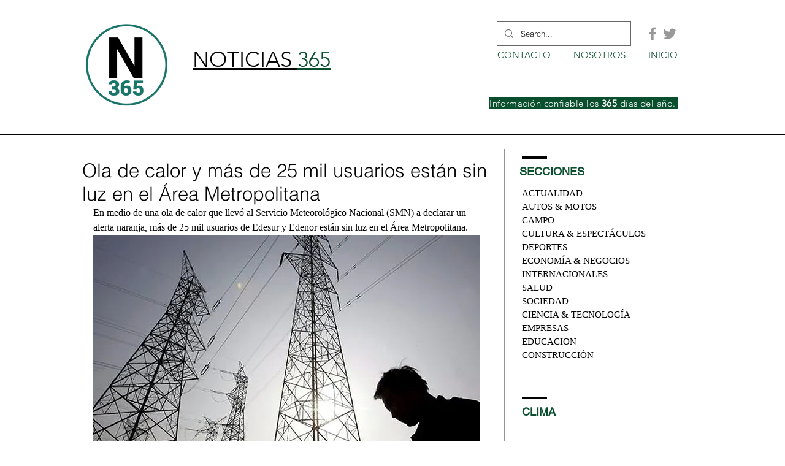

--- FILE ---
content_type: text/html; charset=utf-8
request_url: https://www.google.com/recaptcha/api2/aframe
body_size: 267
content:
<!DOCTYPE HTML><html><head><meta http-equiv="content-type" content="text/html; charset=UTF-8"></head><body><script nonce="rvJTOEraw20G6G_XuNH3pg">/** Anti-fraud and anti-abuse applications only. See google.com/recaptcha */ try{var clients={'sodar':'https://pagead2.googlesyndication.com/pagead/sodar?'};window.addEventListener("message",function(a){try{if(a.source===window.parent){var b=JSON.parse(a.data);var c=clients[b['id']];if(c){var d=document.createElement('img');d.src=c+b['params']+'&rc='+(localStorage.getItem("rc::a")?sessionStorage.getItem("rc::b"):"");window.document.body.appendChild(d);sessionStorage.setItem("rc::e",parseInt(sessionStorage.getItem("rc::e")||0)+1);localStorage.setItem("rc::h",'1769345912849');}}}catch(b){}});window.parent.postMessage("_grecaptcha_ready", "*");}catch(b){}</script></body></html>